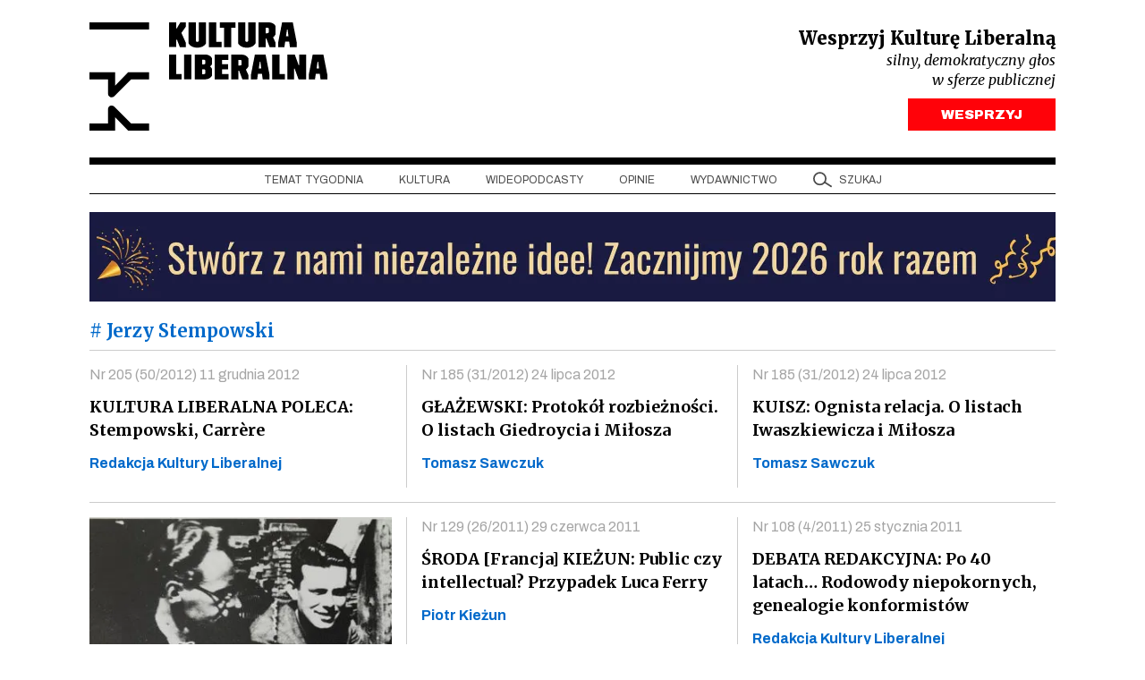

--- FILE ---
content_type: text/html; charset=UTF-8
request_url: https://kulturaliberalna.pl/tag/jerzy-stempowski/
body_size: 10547
content:
<!DOCTYPE html>
<html lang="pl-PL" class="h-100">
<head>
<meta charset="UTF-8" />
<meta content="width=device-width, user-scalable=no, initial-scale=1.0, maximum-scale=1.0, minimum-scale=1.0" name="viewport">
<meta content="ie=edge" http-equiv="X-UA-Compatible">
<link rel="author" href="https://kulturaliberalna.pl/wp-content/themes/kultura-new/humans.txt" />
<link rel="profile" href="https://gmpg.org/xfn/11" />
<link rel="preconnect" href="https://fonts.googleapis.com">
<link rel="preconnect" href="https://fonts.gstatic.com" crossorigin>
<link rel="stylesheet" href="https://kulturaliberalna.pl/wp-content/themes/kultura-new/style.css" type="text/css" media="screen" />
<link rel="stylesheet" href="https://kulturaliberalna.pl/wp-content/themes/kultura-new/assets/build/css/main.css?v=1" type="text/css" media="screen"/>
<script defer src="https://kulturaliberalna.pl/wp-content/themes/kultura-new/assets/build/js/main.js?v=1"></script>
<script data-cfasync="false" data-no-defer="1" data-no-minify="1" data-no-optimize="1">var ewww_webp_supported=!1;function check_webp_feature(A,e){var w;e=void 0!==e?e:function(){},ewww_webp_supported?e(ewww_webp_supported):((w=new Image).onload=function(){ewww_webp_supported=0<w.width&&0<w.height,e&&e(ewww_webp_supported)},w.onerror=function(){e&&e(!1)},w.src="data:image/webp;base64,"+{alpha:"UklGRkoAAABXRUJQVlA4WAoAAAAQAAAAAAAAAAAAQUxQSAwAAAARBxAR/Q9ERP8DAABWUDggGAAAABQBAJ0BKgEAAQAAAP4AAA3AAP7mtQAAAA=="}[A])}check_webp_feature("alpha");</script><script data-cfasync="false" data-no-defer="1" data-no-minify="1" data-no-optimize="1">var Arrive=function(c,w){"use strict";if(c.MutationObserver&&"undefined"!=typeof HTMLElement){var r,a=0,u=(r=HTMLElement.prototype.matches||HTMLElement.prototype.webkitMatchesSelector||HTMLElement.prototype.mozMatchesSelector||HTMLElement.prototype.msMatchesSelector,{matchesSelector:function(e,t){return e instanceof HTMLElement&&r.call(e,t)},addMethod:function(e,t,r){var a=e[t];e[t]=function(){return r.length==arguments.length?r.apply(this,arguments):"function"==typeof a?a.apply(this,arguments):void 0}},callCallbacks:function(e,t){t&&t.options.onceOnly&&1==t.firedElems.length&&(e=[e[0]]);for(var r,a=0;r=e[a];a++)r&&r.callback&&r.callback.call(r.elem,r.elem);t&&t.options.onceOnly&&1==t.firedElems.length&&t.me.unbindEventWithSelectorAndCallback.call(t.target,t.selector,t.callback)},checkChildNodesRecursively:function(e,t,r,a){for(var i,n=0;i=e[n];n++)r(i,t,a)&&a.push({callback:t.callback,elem:i}),0<i.childNodes.length&&u.checkChildNodesRecursively(i.childNodes,t,r,a)},mergeArrays:function(e,t){var r,a={};for(r in e)e.hasOwnProperty(r)&&(a[r]=e[r]);for(r in t)t.hasOwnProperty(r)&&(a[r]=t[r]);return a},toElementsArray:function(e){return e=void 0!==e&&("number"!=typeof e.length||e===c)?[e]:e}}),e=(l.prototype.addEvent=function(e,t,r,a){a={target:e,selector:t,options:r,callback:a,firedElems:[]};return this._beforeAdding&&this._beforeAdding(a),this._eventsBucket.push(a),a},l.prototype.removeEvent=function(e){for(var t,r=this._eventsBucket.length-1;t=this._eventsBucket[r];r--)e(t)&&(this._beforeRemoving&&this._beforeRemoving(t),(t=this._eventsBucket.splice(r,1))&&t.length&&(t[0].callback=null))},l.prototype.beforeAdding=function(e){this._beforeAdding=e},l.prototype.beforeRemoving=function(e){this._beforeRemoving=e},l),t=function(i,n){var o=new e,l=this,s={fireOnAttributesModification:!1};return o.beforeAdding(function(t){var e=t.target;e!==c.document&&e!==c||(e=document.getElementsByTagName("html")[0]);var r=new MutationObserver(function(e){n.call(this,e,t)}),a=i(t.options);r.observe(e,a),t.observer=r,t.me=l}),o.beforeRemoving(function(e){e.observer.disconnect()}),this.bindEvent=function(e,t,r){t=u.mergeArrays(s,t);for(var a=u.toElementsArray(this),i=0;i<a.length;i++)o.addEvent(a[i],e,t,r)},this.unbindEvent=function(){var r=u.toElementsArray(this);o.removeEvent(function(e){for(var t=0;t<r.length;t++)if(this===w||e.target===r[t])return!0;return!1})},this.unbindEventWithSelectorOrCallback=function(r){var a=u.toElementsArray(this),i=r,e="function"==typeof r?function(e){for(var t=0;t<a.length;t++)if((this===w||e.target===a[t])&&e.callback===i)return!0;return!1}:function(e){for(var t=0;t<a.length;t++)if((this===w||e.target===a[t])&&e.selector===r)return!0;return!1};o.removeEvent(e)},this.unbindEventWithSelectorAndCallback=function(r,a){var i=u.toElementsArray(this);o.removeEvent(function(e){for(var t=0;t<i.length;t++)if((this===w||e.target===i[t])&&e.selector===r&&e.callback===a)return!0;return!1})},this},i=new function(){var s={fireOnAttributesModification:!1,onceOnly:!1,existing:!1};function n(e,t,r){return!(!u.matchesSelector(e,t.selector)||(e._id===w&&(e._id=a++),-1!=t.firedElems.indexOf(e._id)))&&(t.firedElems.push(e._id),!0)}var c=(i=new t(function(e){var t={attributes:!1,childList:!0,subtree:!0};return e.fireOnAttributesModification&&(t.attributes=!0),t},function(e,i){e.forEach(function(e){var t=e.addedNodes,r=e.target,a=[];null!==t&&0<t.length?u.checkChildNodesRecursively(t,i,n,a):"attributes"===e.type&&n(r,i)&&a.push({callback:i.callback,elem:r}),u.callCallbacks(a,i)})})).bindEvent;return i.bindEvent=function(e,t,r){t=void 0===r?(r=t,s):u.mergeArrays(s,t);var a=u.toElementsArray(this);if(t.existing){for(var i=[],n=0;n<a.length;n++)for(var o=a[n].querySelectorAll(e),l=0;l<o.length;l++)i.push({callback:r,elem:o[l]});if(t.onceOnly&&i.length)return r.call(i[0].elem,i[0].elem);setTimeout(u.callCallbacks,1,i)}c.call(this,e,t,r)},i},o=new function(){var a={};function i(e,t){return u.matchesSelector(e,t.selector)}var n=(o=new t(function(){return{childList:!0,subtree:!0}},function(e,r){e.forEach(function(e){var t=e.removedNodes,e=[];null!==t&&0<t.length&&u.checkChildNodesRecursively(t,r,i,e),u.callCallbacks(e,r)})})).bindEvent;return o.bindEvent=function(e,t,r){t=void 0===r?(r=t,a):u.mergeArrays(a,t),n.call(this,e,t,r)},o};d(HTMLElement.prototype),d(NodeList.prototype),d(HTMLCollection.prototype),d(HTMLDocument.prototype),d(Window.prototype);var n={};return s(i,n,"unbindAllArrive"),s(o,n,"unbindAllLeave"),n}function l(){this._eventsBucket=[],this._beforeAdding=null,this._beforeRemoving=null}function s(e,t,r){u.addMethod(t,r,e.unbindEvent),u.addMethod(t,r,e.unbindEventWithSelectorOrCallback),u.addMethod(t,r,e.unbindEventWithSelectorAndCallback)}function d(e){e.arrive=i.bindEvent,s(i,e,"unbindArrive"),e.leave=o.bindEvent,s(o,e,"unbindLeave")}}(window,void 0),ewww_webp_supported=!1;function check_webp_feature(e,t){var r;ewww_webp_supported?t(ewww_webp_supported):((r=new Image).onload=function(){ewww_webp_supported=0<r.width&&0<r.height,t(ewww_webp_supported)},r.onerror=function(){t(!1)},r.src="data:image/webp;base64,"+{alpha:"UklGRkoAAABXRUJQVlA4WAoAAAAQAAAAAAAAAAAAQUxQSAwAAAARBxAR/Q9ERP8DAABWUDggGAAAABQBAJ0BKgEAAQAAAP4AAA3AAP7mtQAAAA==",animation:"UklGRlIAAABXRUJQVlA4WAoAAAASAAAAAAAAAAAAQU5JTQYAAAD/////AABBTk1GJgAAAAAAAAAAAAAAAAAAAGQAAABWUDhMDQAAAC8AAAAQBxAREYiI/gcA"}[e])}function ewwwLoadImages(e){if(e){for(var t=document.querySelectorAll(".batch-image img, .image-wrapper a, .ngg-pro-masonry-item a, .ngg-galleria-offscreen-seo-wrapper a"),r=0,a=t.length;r<a;r++)ewwwAttr(t[r],"data-src",t[r].getAttribute("data-webp")),ewwwAttr(t[r],"data-thumbnail",t[r].getAttribute("data-webp-thumbnail"));for(var i=document.querySelectorAll("div.woocommerce-product-gallery__image"),r=0,a=i.length;r<a;r++)ewwwAttr(i[r],"data-thumb",i[r].getAttribute("data-webp-thumb"))}for(var n=document.querySelectorAll("video"),r=0,a=n.length;r<a;r++)ewwwAttr(n[r],"poster",e?n[r].getAttribute("data-poster-webp"):n[r].getAttribute("data-poster-image"));for(var o,l=document.querySelectorAll("img.ewww_webp_lazy_load"),r=0,a=l.length;r<a;r++)e&&(ewwwAttr(l[r],"data-lazy-srcset",l[r].getAttribute("data-lazy-srcset-webp")),ewwwAttr(l[r],"data-srcset",l[r].getAttribute("data-srcset-webp")),ewwwAttr(l[r],"data-lazy-src",l[r].getAttribute("data-lazy-src-webp")),ewwwAttr(l[r],"data-src",l[r].getAttribute("data-src-webp")),ewwwAttr(l[r],"data-orig-file",l[r].getAttribute("data-webp-orig-file")),ewwwAttr(l[r],"data-medium-file",l[r].getAttribute("data-webp-medium-file")),ewwwAttr(l[r],"data-large-file",l[r].getAttribute("data-webp-large-file")),null!=(o=l[r].getAttribute("srcset"))&&!1!==o&&o.includes("R0lGOD")&&ewwwAttr(l[r],"src",l[r].getAttribute("data-lazy-src-webp"))),l[r].className=l[r].className.replace(/\bewww_webp_lazy_load\b/,"");for(var s=document.querySelectorAll(".ewww_webp"),r=0,a=s.length;r<a;r++)e?(ewwwAttr(s[r],"srcset",s[r].getAttribute("data-srcset-webp")),ewwwAttr(s[r],"src",s[r].getAttribute("data-src-webp")),ewwwAttr(s[r],"data-orig-file",s[r].getAttribute("data-webp-orig-file")),ewwwAttr(s[r],"data-medium-file",s[r].getAttribute("data-webp-medium-file")),ewwwAttr(s[r],"data-large-file",s[r].getAttribute("data-webp-large-file")),ewwwAttr(s[r],"data-large_image",s[r].getAttribute("data-webp-large_image")),ewwwAttr(s[r],"data-src",s[r].getAttribute("data-webp-src"))):(ewwwAttr(s[r],"srcset",s[r].getAttribute("data-srcset-img")),ewwwAttr(s[r],"src",s[r].getAttribute("data-src-img"))),s[r].className=s[r].className.replace(/\bewww_webp\b/,"ewww_webp_loaded");window.jQuery&&jQuery.fn.isotope&&jQuery.fn.imagesLoaded&&(jQuery(".fusion-posts-container-infinite").imagesLoaded(function(){jQuery(".fusion-posts-container-infinite").hasClass("isotope")&&jQuery(".fusion-posts-container-infinite").isotope()}),jQuery(".fusion-portfolio:not(.fusion-recent-works) .fusion-portfolio-wrapper").imagesLoaded(function(){jQuery(".fusion-portfolio:not(.fusion-recent-works) .fusion-portfolio-wrapper").isotope()}))}function ewwwWebPInit(e){ewwwLoadImages(e),ewwwNggLoadGalleries(e),document.arrive(".ewww_webp",function(){ewwwLoadImages(e)}),document.arrive(".ewww_webp_lazy_load",function(){ewwwLoadImages(e)}),document.arrive("videos",function(){ewwwLoadImages(e)}),"loading"==document.readyState?document.addEventListener("DOMContentLoaded",ewwwJSONParserInit):("undefined"!=typeof galleries&&ewwwNggParseGalleries(e),ewwwWooParseVariations(e))}function ewwwAttr(e,t,r){null!=r&&!1!==r&&e.setAttribute(t,r)}function ewwwJSONParserInit(){"undefined"!=typeof galleries&&check_webp_feature("alpha",ewwwNggParseGalleries),check_webp_feature("alpha",ewwwWooParseVariations)}function ewwwWooParseVariations(e){if(e)for(var t=document.querySelectorAll("form.variations_form"),r=0,a=t.length;r<a;r++){var i=t[r].getAttribute("data-product_variations"),n=!1;try{for(var o in i=JSON.parse(i))void 0!==i[o]&&void 0!==i[o].image&&(void 0!==i[o].image.src_webp&&(i[o].image.src=i[o].image.src_webp,n=!0),void 0!==i[o].image.srcset_webp&&(i[o].image.srcset=i[o].image.srcset_webp,n=!0),void 0!==i[o].image.full_src_webp&&(i[o].image.full_src=i[o].image.full_src_webp,n=!0),void 0!==i[o].image.gallery_thumbnail_src_webp&&(i[o].image.gallery_thumbnail_src=i[o].image.gallery_thumbnail_src_webp,n=!0),void 0!==i[o].image.thumb_src_webp&&(i[o].image.thumb_src=i[o].image.thumb_src_webp,n=!0));n&&ewwwAttr(t[r],"data-product_variations",JSON.stringify(i))}catch(e){}}}function ewwwNggParseGalleries(e){if(e)for(var t in galleries){var r=galleries[t];galleries[t].images_list=ewwwNggParseImageList(r.images_list)}}function ewwwNggLoadGalleries(e){e&&document.addEventListener("ngg.galleria.themeadded",function(e,t){window.ngg_galleria._create_backup=window.ngg_galleria.create,window.ngg_galleria.create=function(e,t){var r=$(e).data("id");return galleries["gallery_"+r].images_list=ewwwNggParseImageList(galleries["gallery_"+r].images_list),window.ngg_galleria._create_backup(e,t)}})}function ewwwNggParseImageList(e){for(var t in e){var r=e[t];if(void 0!==r["image-webp"]&&(e[t].image=r["image-webp"],delete e[t]["image-webp"]),void 0!==r["thumb-webp"]&&(e[t].thumb=r["thumb-webp"],delete e[t]["thumb-webp"]),void 0!==r.full_image_webp&&(e[t].full_image=r.full_image_webp,delete e[t].full_image_webp),void 0!==r.srcsets)for(var a in r.srcsets)nggSrcset=r.srcsets[a],void 0!==r.srcsets[a+"-webp"]&&(e[t].srcsets[a]=r.srcsets[a+"-webp"],delete e[t].srcsets[a+"-webp"]);if(void 0!==r.full_srcsets)for(var i in r.full_srcsets)nggFSrcset=r.full_srcsets[i],void 0!==r.full_srcsets[i+"-webp"]&&(e[t].full_srcsets[i]=r.full_srcsets[i+"-webp"],delete e[t].full_srcsets[i+"-webp"])}return e}check_webp_feature("alpha",ewwwWebPInit);</script><meta name='robots' content='index, follow, max-image-preview:large, max-snippet:-1, max-video-preview:-1' />
<!-- This site is optimized with the Yoast SEO plugin v26.5 - https://yoast.com/wordpress/plugins/seo/ -->
<title>Jerzy Stempowski Archives - Kultura Liberalna</title>
<link rel="canonical" href="https://kulturaliberalna.pl/tag/jerzy-stempowski/" />
<meta property="og:locale" content="pl_PL" />
<meta property="og:type" content="article" />
<meta property="og:title" content="Jerzy Stempowski Archives - Kultura Liberalna" />
<meta property="og:url" content="https://kulturaliberalna.pl/tag/jerzy-stempowski/" />
<meta property="og:site_name" content="Kultura Liberalna" />
<meta property="og:image" content="https://kulturaliberalna.pl/wp-content/uploads/2024/09/Screenshot-2024-08-29-at-22.10.06.jpg" />
<meta property="og:image:width" content="1920" />
<meta property="og:image:height" content="1836" />
<meta property="og:image:type" content="image/jpeg" />
<meta name="twitter:card" content="summary_large_image" />
<meta name="twitter:site" content="@kultliberalna" />
<script type="application/ld+json" class="yoast-schema-graph">{"@context":"https://schema.org","@graph":[{"@type":"CollectionPage","@id":"https://kulturaliberalna.pl/tag/jerzy-stempowski/","url":"https://kulturaliberalna.pl/tag/jerzy-stempowski/","name":"Jerzy Stempowski Archives - Kultura Liberalna","isPartOf":{"@id":"https://kulturaliberalna.pl/#website"},"breadcrumb":{"@id":"https://kulturaliberalna.pl/tag/jerzy-stempowski/#breadcrumb"},"inLanguage":"pl-PL"},{"@type":"BreadcrumbList","@id":"https://kulturaliberalna.pl/tag/jerzy-stempowski/#breadcrumb","itemListElement":[{"@type":"ListItem","position":1,"name":"Strona główna","item":"https://kulturaliberalna.pl/"},{"@type":"ListItem","position":2,"name":"Jerzy Stempowski"}]},{"@type":"WebSite","@id":"https://kulturaliberalna.pl/#website","url":"https://kulturaliberalna.pl/","name":"Kultura Liberalna","description":"Z centrum widać najwięcej","publisher":{"@id":"https://kulturaliberalna.pl/#organization"},"potentialAction":[{"@type":"SearchAction","target":{"@type":"EntryPoint","urlTemplate":"https://kulturaliberalna.pl/?s={search_term_string}"},"query-input":{"@type":"PropertyValueSpecification","valueRequired":true,"valueName":"search_term_string"}}],"inLanguage":"pl-PL"},{"@type":"Organization","@id":"https://kulturaliberalna.pl/#organization","name":"Kultura Liberalna","url":"https://kulturaliberalna.pl/","logo":{"@type":"ImageObject","inLanguage":"pl-PL","@id":"https://kulturaliberalna.pl/#/schema/logo/image/","url":"https://kulturaliberalna.pl/wp-content/uploads/2014/12/Kultura_Liberalna_nowe-logo.png","contentUrl":"https://kulturaliberalna.pl/wp-content/uploads/2014/12/Kultura_Liberalna_nowe-logo.png","width":852,"height":316,"caption":"Kultura Liberalna"},"image":{"@id":"https://kulturaliberalna.pl/#/schema/logo/image/"},"sameAs":["https://www.facebook.com/KulturaLiberalna","https://x.com/kultliberalna","https://www.youtube.com/@KulturaLiberalna","https://www.instagram.com/kulturaliberalna","https://pl.linkedin.com/company/kultura-liberalna","https://open.spotify.com/show/2lU7DoPRLOQZRfU80RraZh?si=77956e6275fb4cb7"]}]}</script>
<!-- / Yoast SEO plugin. -->
<link rel='dns-prefetch' href='//js.stripe.com' />
<link rel="alternate" type="application/rss+xml" title="Kultura Liberalna &raquo; Kanał z wpisami" href="https://kulturaliberalna.pl/feed/" />
<link rel="alternate" type="application/rss+xml" title="Kultura Liberalna &raquo; Kanał z komentarzami" href="https://kulturaliberalna.pl/comments/feed/" />
<link rel="alternate" type="application/rss+xml" title="Kultura Liberalna &raquo; Kanał z wpisami otagowanymi jako Jerzy Stempowski" href="https://kulturaliberalna.pl/tag/jerzy-stempowski/feed/" />
<style id='wp-img-auto-sizes-contain-inline-css' type='text/css'>
img:is([sizes=auto i],[sizes^="auto," i]){contain-intrinsic-size:3000px 1500px}
/*# sourceURL=wp-img-auto-sizes-contain-inline-css */
</style>
<style>.wp-block-gallery.is-cropped .blocks-gallery-item picture{height:100%;width:100%;}</style>
<script>
(function (w, d, s, l, i) {
w[l] = w[l] || [];
w[l].push({
'gtm.start':
new Date().getTime(), event: 'gtm.js'
});
var f = d.getElementsByTagName(s)[0],
j = d.createElement(s), dl = l != 'dataLayer' ? '&l=' + l : '';
j.async = true;
j.src =
'https://www.googletagmanager.com/gtm.js?id=' + i + dl;
f.parentNode.insertBefore(j, f);
})(window, document, 'script', 'dataLayer', 'GTM-5KMZGB');
</script>
<noscript>
<iframe src="https://www.googletagmanager.com/ns.html?id=GTM-5KMZGB" height="0"
width="0" style="display:none;visibility:hidden"></iframe>
</noscript>
<script>
!function (f, b, e, v, n, t, s) {
if (f.fbq) return;
n = f.fbq = function () {
n.callMethod ?
n.callMethod.apply(n, arguments) : n.queue.push(arguments)
};
if (!f._fbq) f._fbq = n;
n.push = n;
n.loaded = !0;
n.version = '2.0';
n.queue = [];
t = b.createElement(e);
t.async = !0;
t.src = v;
s = b.getElementsByTagName(e)[0];
s.parentNode.insertBefore(t, s)
}(window, document, 'script',
'https://connect.facebook.net/en_US/fbevents.js');
fbq('init', '1437595050272009');
fbq('track', 'PageView');
</script>
<noscript>
<img height="1" width="1"
src="https://www.facebook.com/tr?id=1437595050272009&ev=PageView&noscript=1"/>
</noscript>
<script>
(function(m, o, n, t, e, r, _){
m['__GetResponseAnalyticsObject'] = e;m[e] = m[e] || function() {(m[e].q = m[e].q || []).push(arguments)};
r = o.createElement(n);_ = o.getElementsByTagName(n)[0];r.async = 1;r.src = t;r.setAttribute('crossorigin', 'use-credentials');_.parentNode .insertBefore(r, _);
})(window, document, 'script', 'https://an.gr-wcon.com/script/75a942fe-1489-47e9-8afe-a3c16ccba6c2/ga.js', 'GrTracking');
</script>
<style id='global-styles-inline-css' type='text/css'>
:root{--wp--preset--aspect-ratio--square: 1;--wp--preset--aspect-ratio--4-3: 4/3;--wp--preset--aspect-ratio--3-4: 3/4;--wp--preset--aspect-ratio--3-2: 3/2;--wp--preset--aspect-ratio--2-3: 2/3;--wp--preset--aspect-ratio--16-9: 16/9;--wp--preset--aspect-ratio--9-16: 9/16;--wp--preset--color--black: #000000;--wp--preset--color--cyan-bluish-gray: #abb8c3;--wp--preset--color--white: #ffffff;--wp--preset--color--pale-pink: #f78da7;--wp--preset--color--vivid-red: #cf2e2e;--wp--preset--color--luminous-vivid-orange: #ff6900;--wp--preset--color--luminous-vivid-amber: #fcb900;--wp--preset--color--light-green-cyan: #7bdcb5;--wp--preset--color--vivid-green-cyan: #00d084;--wp--preset--color--pale-cyan-blue: #8ed1fc;--wp--preset--color--vivid-cyan-blue: #0693e3;--wp--preset--color--vivid-purple: #9b51e0;--wp--preset--gradient--vivid-cyan-blue-to-vivid-purple: linear-gradient(135deg,rgb(6,147,227) 0%,rgb(155,81,224) 100%);--wp--preset--gradient--light-green-cyan-to-vivid-green-cyan: linear-gradient(135deg,rgb(122,220,180) 0%,rgb(0,208,130) 100%);--wp--preset--gradient--luminous-vivid-amber-to-luminous-vivid-orange: linear-gradient(135deg,rgb(252,185,0) 0%,rgb(255,105,0) 100%);--wp--preset--gradient--luminous-vivid-orange-to-vivid-red: linear-gradient(135deg,rgb(255,105,0) 0%,rgb(207,46,46) 100%);--wp--preset--gradient--very-light-gray-to-cyan-bluish-gray: linear-gradient(135deg,rgb(238,238,238) 0%,rgb(169,184,195) 100%);--wp--preset--gradient--cool-to-warm-spectrum: linear-gradient(135deg,rgb(74,234,220) 0%,rgb(151,120,209) 20%,rgb(207,42,186) 40%,rgb(238,44,130) 60%,rgb(251,105,98) 80%,rgb(254,248,76) 100%);--wp--preset--gradient--blush-light-purple: linear-gradient(135deg,rgb(255,206,236) 0%,rgb(152,150,240) 100%);--wp--preset--gradient--blush-bordeaux: linear-gradient(135deg,rgb(254,205,165) 0%,rgb(254,45,45) 50%,rgb(107,0,62) 100%);--wp--preset--gradient--luminous-dusk: linear-gradient(135deg,rgb(255,203,112) 0%,rgb(199,81,192) 50%,rgb(65,88,208) 100%);--wp--preset--gradient--pale-ocean: linear-gradient(135deg,rgb(255,245,203) 0%,rgb(182,227,212) 50%,rgb(51,167,181) 100%);--wp--preset--gradient--electric-grass: linear-gradient(135deg,rgb(202,248,128) 0%,rgb(113,206,126) 100%);--wp--preset--gradient--midnight: linear-gradient(135deg,rgb(2,3,129) 0%,rgb(40,116,252) 100%);--wp--preset--font-size--small: 13px;--wp--preset--font-size--medium: 20px;--wp--preset--font-size--large: 36px;--wp--preset--font-size--x-large: 42px;--wp--preset--spacing--20: 0.44rem;--wp--preset--spacing--30: 0.67rem;--wp--preset--spacing--40: 1rem;--wp--preset--spacing--50: 1.5rem;--wp--preset--spacing--60: 2.25rem;--wp--preset--spacing--70: 3.38rem;--wp--preset--spacing--80: 5.06rem;--wp--preset--shadow--natural: 6px 6px 9px rgba(0, 0, 0, 0.2);--wp--preset--shadow--deep: 12px 12px 50px rgba(0, 0, 0, 0.4);--wp--preset--shadow--sharp: 6px 6px 0px rgba(0, 0, 0, 0.2);--wp--preset--shadow--outlined: 6px 6px 0px -3px rgb(255, 255, 255), 6px 6px rgb(0, 0, 0);--wp--preset--shadow--crisp: 6px 6px 0px rgb(0, 0, 0);}:where(.is-layout-flex){gap: 0.5em;}:where(.is-layout-grid){gap: 0.5em;}body .is-layout-flex{display: flex;}.is-layout-flex{flex-wrap: wrap;align-items: center;}.is-layout-flex > :is(*, div){margin: 0;}body .is-layout-grid{display: grid;}.is-layout-grid > :is(*, div){margin: 0;}:where(.wp-block-columns.is-layout-flex){gap: 2em;}:where(.wp-block-columns.is-layout-grid){gap: 2em;}:where(.wp-block-post-template.is-layout-flex){gap: 1.25em;}:where(.wp-block-post-template.is-layout-grid){gap: 1.25em;}.has-black-color{color: var(--wp--preset--color--black) !important;}.has-cyan-bluish-gray-color{color: var(--wp--preset--color--cyan-bluish-gray) !important;}.has-white-color{color: var(--wp--preset--color--white) !important;}.has-pale-pink-color{color: var(--wp--preset--color--pale-pink) !important;}.has-vivid-red-color{color: var(--wp--preset--color--vivid-red) !important;}.has-luminous-vivid-orange-color{color: var(--wp--preset--color--luminous-vivid-orange) !important;}.has-luminous-vivid-amber-color{color: var(--wp--preset--color--luminous-vivid-amber) !important;}.has-light-green-cyan-color{color: var(--wp--preset--color--light-green-cyan) !important;}.has-vivid-green-cyan-color{color: var(--wp--preset--color--vivid-green-cyan) !important;}.has-pale-cyan-blue-color{color: var(--wp--preset--color--pale-cyan-blue) !important;}.has-vivid-cyan-blue-color{color: var(--wp--preset--color--vivid-cyan-blue) !important;}.has-vivid-purple-color{color: var(--wp--preset--color--vivid-purple) !important;}.has-black-background-color{background-color: var(--wp--preset--color--black) !important;}.has-cyan-bluish-gray-background-color{background-color: var(--wp--preset--color--cyan-bluish-gray) !important;}.has-white-background-color{background-color: var(--wp--preset--color--white) !important;}.has-pale-pink-background-color{background-color: var(--wp--preset--color--pale-pink) !important;}.has-vivid-red-background-color{background-color: var(--wp--preset--color--vivid-red) !important;}.has-luminous-vivid-orange-background-color{background-color: var(--wp--preset--color--luminous-vivid-orange) !important;}.has-luminous-vivid-amber-background-color{background-color: var(--wp--preset--color--luminous-vivid-amber) !important;}.has-light-green-cyan-background-color{background-color: var(--wp--preset--color--light-green-cyan) !important;}.has-vivid-green-cyan-background-color{background-color: var(--wp--preset--color--vivid-green-cyan) !important;}.has-pale-cyan-blue-background-color{background-color: var(--wp--preset--color--pale-cyan-blue) !important;}.has-vivid-cyan-blue-background-color{background-color: var(--wp--preset--color--vivid-cyan-blue) !important;}.has-vivid-purple-background-color{background-color: var(--wp--preset--color--vivid-purple) !important;}.has-black-border-color{border-color: var(--wp--preset--color--black) !important;}.has-cyan-bluish-gray-border-color{border-color: var(--wp--preset--color--cyan-bluish-gray) !important;}.has-white-border-color{border-color: var(--wp--preset--color--white) !important;}.has-pale-pink-border-color{border-color: var(--wp--preset--color--pale-pink) !important;}.has-vivid-red-border-color{border-color: var(--wp--preset--color--vivid-red) !important;}.has-luminous-vivid-orange-border-color{border-color: var(--wp--preset--color--luminous-vivid-orange) !important;}.has-luminous-vivid-amber-border-color{border-color: var(--wp--preset--color--luminous-vivid-amber) !important;}.has-light-green-cyan-border-color{border-color: var(--wp--preset--color--light-green-cyan) !important;}.has-vivid-green-cyan-border-color{border-color: var(--wp--preset--color--vivid-green-cyan) !important;}.has-pale-cyan-blue-border-color{border-color: var(--wp--preset--color--pale-cyan-blue) !important;}.has-vivid-cyan-blue-border-color{border-color: var(--wp--preset--color--vivid-cyan-blue) !important;}.has-vivid-purple-border-color{border-color: var(--wp--preset--color--vivid-purple) !important;}.has-vivid-cyan-blue-to-vivid-purple-gradient-background{background: var(--wp--preset--gradient--vivid-cyan-blue-to-vivid-purple) !important;}.has-light-green-cyan-to-vivid-green-cyan-gradient-background{background: var(--wp--preset--gradient--light-green-cyan-to-vivid-green-cyan) !important;}.has-luminous-vivid-amber-to-luminous-vivid-orange-gradient-background{background: var(--wp--preset--gradient--luminous-vivid-amber-to-luminous-vivid-orange) !important;}.has-luminous-vivid-orange-to-vivid-red-gradient-background{background: var(--wp--preset--gradient--luminous-vivid-orange-to-vivid-red) !important;}.has-very-light-gray-to-cyan-bluish-gray-gradient-background{background: var(--wp--preset--gradient--very-light-gray-to-cyan-bluish-gray) !important;}.has-cool-to-warm-spectrum-gradient-background{background: var(--wp--preset--gradient--cool-to-warm-spectrum) !important;}.has-blush-light-purple-gradient-background{background: var(--wp--preset--gradient--blush-light-purple) !important;}.has-blush-bordeaux-gradient-background{background: var(--wp--preset--gradient--blush-bordeaux) !important;}.has-luminous-dusk-gradient-background{background: var(--wp--preset--gradient--luminous-dusk) !important;}.has-pale-ocean-gradient-background{background: var(--wp--preset--gradient--pale-ocean) !important;}.has-electric-grass-gradient-background{background: var(--wp--preset--gradient--electric-grass) !important;}.has-midnight-gradient-background{background: var(--wp--preset--gradient--midnight) !important;}.has-small-font-size{font-size: var(--wp--preset--font-size--small) !important;}.has-medium-font-size{font-size: var(--wp--preset--font-size--medium) !important;}.has-large-font-size{font-size: var(--wp--preset--font-size--large) !important;}.has-x-large-font-size{font-size: var(--wp--preset--font-size--x-large) !important;}
/*# sourceURL=global-styles-inline-css */
</style>
</head>
<body class="category archive tag tag-jerzy-stempowski tag-6265 wp-theme-kultura-new d-flex flex-column h-100">
<div class="container page ">
<a class="skip-link screen-reader-text" href="#main">Przejdź do treści</a>
<header class="hstack">
<a class="logotype" href="https://kulturaliberalna.pl">Kultura Liberalna</a>
<div class="support">
<h4>Wesprzyj Kulturę Liberalną</h4>
<h6>silny, demokratyczny głos</h6>
<h6>w sferze publicznej</h6>
<a href="https://kulturaliberalna.pl/wesprzyj/" class="btn btn-support">WESPRZYJ</a>
</div>
</header>
<nav class="nav nav-underline nav-desktop sticky-top">
<a class="nav-link menu-item menu-item-type-taxonomy menu-item-object-category menu-item-100385" target="_self" href="https://kulturaliberalna.pl/kategoria/temat-tygodnia/">
Temat tygodnia
</a>
<a class="nav-link menu-item menu-item-type-taxonomy menu-item-object-category menu-item-100386" target="_self" href="https://kulturaliberalna.pl/kategoria/kultura/">
Kultura
</a>
<a class="nav-link menu-item menu-item-type-taxonomy menu-item-object-category menu-item-100387" target="_self" href="https://kulturaliberalna.pl/kategoria/wideopodcasty/">
Wideopodcasty
</a>
<a class="nav-link menu-item menu-item-type-taxonomy menu-item-object-category menu-item-100388" target="_self" href="https://kulturaliberalna.pl/kategoria/opinie/">
Opinie
</a>
<a class="nav-link menu-item menu-item-type-custom menu-item-object-custom menu-item-100389" target="_self" href="/wydawnictwo">
Wydawnictwo
</a>
<a aria-controls="desktopSearch" class="nav-link nav-icon nav-icon-search nav-search-button"
data-bs-toggle="offcanvas"
href="#desktopSearch" role="button" title="search bar">szukaj</a>
</nav>
<main id="main" class="">
<div class="advertisement-slot global-slot-top">
<a href="https://kulturaliberalna.pl/wesprzyj/" class="d-none d-md-block"
target="">
<picture>
<source srcset="https://kulturaliberalna.pl/wp-content/uploads/2024/12/Baner-strona-WWW-top-1080-x-50-1080-x-100-px-17.webp" type="image/webp">
<source srcset="https://kulturaliberalna.pl/wp-content/uploads/2024/12/Baner-strona-WWW-top-1080-x-50-1080-x-100-px-17.jpg" type="image/jpeg">
<img loading="lazy" src="https://kulturaliberalna.pl/wp-content/uploads/2024/12/Baner-strona-WWW-top-1080-x-50-1080-x-100-px-17.jpg" alt="" class="">
</picture>
</a>
</div>
<div class="row">
<section class="col-18">
<div class="title">
<h4># Jerzy Stempowski</h4>
</div>
</section>
</div>
<div class="row articles">
<div class="col-18 col-lg-6 item ">
<article class="tease tease-post  " id="tease-25037">
<a href="https://kulturaliberalna.pl/tag/nr-205/" class="h6 d-block">
Nr 205 (50/2012) 11 grudnia 2012
</a>
<a class="h5" href="https://kulturaliberalna.pl/2012/12/11/kultura-liberalna-poleca-stempowski-carrere/">
KULTURA LIBERALNA POLECA: Stempowski, Carrère
</a>
<div class="author-list">
<a aria-disabled="true" tabindex="-1" class="pe-none author-item ">
Redakcja Kultury Liberalnej
</a>
</div>
<div class="border-bottom"></div>
</article>
</div>
<div class="col-18 col-lg-6 item ">
<article class="tease tease-post  " id="tease-21927">
<a href="https://kulturaliberalna.pl/tag/nr-185/" class="h6 d-block">
Nr 185 (31/2012) 24 lipca 2012
</a>
<a class="h5" href="https://kulturaliberalna.pl/2012/07/24/glazewski-protokol-rozbieznosci-o-listach-jerzego-giedroycia-i-czeslawa-milosza/">
GŁAŻEWSKI: Protokół rozbieżności. O listach Giedroycia i Miłosza
</a>
<div class="author-list">
<a aria-disabled="true" tabindex="-1" class="pe-none author-item ">
Tomasz Sawczuk
</a>
</div>
<div class="border-bottom"></div>
</article>
</div>
<div class="col-18 col-lg-6 item ">
<article class="tease tease-post  " id="tease-21955">
<a href="https://kulturaliberalna.pl/tag/nr-185/" class="h6 d-block">
Nr 185 (31/2012) 24 lipca 2012
</a>
<a class="h5" href="https://kulturaliberalna.pl/2012/07/24/kuisz-ognista-relacja-listy-iwaszkiewicz-milosz/">
KUISZ: Ognista relacja. O listach Iwaszkiewicza i Miłosza
</a>
<div class="author-list">
<a aria-disabled="true" tabindex="-1" class="pe-none author-item ">
Tomasz Sawczuk
</a>
</div>
<div class="border-bottom"></div>
</article>
</div>
<div class="col-18">
<div class="border-bottom d-none d-lg-block"></div>
</div>
</div>
<div class="row articles">
<div class="col-18 col-lg-6 item ">
<article class="tease tease-post  " id="tease-21979">
<picture>
<source srcset="https://kulturaliberalna.pl/wp-content/uploads/2019/08/wojna1-tfull.webp" type="image/webp">
<source srcset="https://kulturaliberalna.pl/wp-content/uploads/2019/08/wojna1-tfull.jpg" type="image/jpeg">
<img loading="lazy" src="https://kulturaliberalna.pl/wp-content/uploads/2019/08/wojna1-tfull.jpg" alt="" class="">
</picture>
<a href="https://kulturaliberalna.pl/tag/nr-185/" class="h6 d-block">
Nr 185 (31/2012) 24 lipca 2012
</a>
<a class="h5" href="https://kulturaliberalna.pl/2012/07/24/kiezun-moj-przyjaciel-alfa-o-listach-jerzego-andrzejewskiego-i-czeslawa-milosza/">
Mój przyjaciel Alfa. O listach Andrzejewskiego i Miłosza
</a>
<div class="author-list">
<a aria-disabled="true" tabindex="-1" class="pe-none author-item ">
Piotr Kieżun
</a>
</div>
<div class="border-bottom"></div>
</article>
</div>
<div class="col-18 col-lg-6 item ">
<article class="tease tease-post  " id="tease-12709">
<a href="https://kulturaliberalna.pl/tag/nr-129/" class="h6 d-block">
Nr 129 (26/2011) 29 czerwca 2011
</a>
<a class="h5" href="https://kulturaliberalna.pl/2011/06/29/sroda-francja-kiezun-public-czy-intellectual-przypadek-luca-ferry/">
ŚRODA [Francja] KIEŻUN: Public czy intellectual? Przypadek Luca Ferry
</a>
<div class="author-list">
<a aria-disabled="true" tabindex="-1" class="pe-none author-item ">
Piotr Kieżun
</a>
</div>
<div class="border-bottom"></div>
</article>
</div>
<div class="col-18 col-lg-6 item borderless">
<article class="tease tease-post  borderless" id="tease-9576">
<a href="https://kulturaliberalna.pl/tag/nr-108/" class="h6 d-block">
Nr 108 (4/2011) 25 stycznia 2011
</a>
<a class="h5" href="https://kulturaliberalna.pl/2011/01/25/debata-redakcyjna-po-40-latach-rodowody-niepokornych-genealogie-konformistow/">
DEBATA REDAKCYJNA: Po 40 latach&#8230; Rodowody niepokornych, genealogie konformistów
</a>
<div class="author-list">
<a aria-disabled="true" tabindex="-1" class="pe-none author-item no-margin-mobile">
Redakcja Kultury Liberalnej
</a>
</div>
</article>
</div>
</div>
</main>
</div>
<script>
// pass configuration to JS
window.popupConfig = {"popupDelay":5000,"mobilePopupDelay":5000,"popupInterval":3600000,"mobilePopupInterval":3600000,"popupMaxDisplays":"1","mobilePopupMaxDisplays":"1","excludedUrls":["\/wesprzyj\/","\/newsletter\/","\/1-5-procent\/","\/wydarzenia\/","\/wydawnictwo\/"]};
</script>
<footer>
<div class="container footer-menu">
<div class="row justify-content-lg-between gx-0 gx-lg-4">
<div class="col-18 col-lg-3">
<div class="logotype"></div>
<ul class="social">
<li>
<a target="_self" href="https://www.facebook.com/KulturaLiberalna" class="facebook menu-item menu-item-type-custom menu-item-object-custom menu-item-99870">
facebook
</a>
</li>
<li>
<a target="_self" href="https://www.youtube.com/@KulturaLiberalna" class="youtube menu-item menu-item-type-custom menu-item-object-custom menu-item-99871">
youtube
</a>
</li>
<li>
<a target="_self" href="https://www.instagram.com/kulturaliberalna" class="instagram menu-item menu-item-type-custom menu-item-object-custom menu-item-99872">
instagram
</a>
</li>
<li>
<a target="_self" href="https://x.com/kultliberalna" class="x menu-item menu-item-type-custom menu-item-object-custom menu-item-99873">
x
</a>
</li>
<li>
<a target="_self" href="https://pl.linkedin.com/company/kultura-liberalna" class="linkedin menu-item menu-item-type-custom menu-item-object-custom menu-item-99874">
linkedin
</a>
</li>
<li>
<a target="_self" href="https://open.spotify.com/show/2lU7DoPRLOQZRfU80RraZh?si=77956e6275fb4cb7" class="spotify menu-item menu-item-type-custom menu-item-object-custom menu-item-99875">
spotify
</a>
</li>
</ul>
</div>
<div class="col-18 col-lg-3">
<h4>Na skróty</h4>
<ul class="">
<li>
<a target="_self" href="https://kulturaliberalna.pl/o-nas/" class="menu-item menu-item-type-post_type menu-item-object-page menu-item-100401">
O nas
</a>
</li>
<li>
<a target="_self" href="https://kulturaliberalna.pl/kontakt/" class="menu-item menu-item-type-post_type menu-item-object-page menu-item-101685">
Kontakt
</a>
</li>
<li>
<a target="_self" href="https://kulturaliberalna.pl/newsletter/" class="menu-item menu-item-type-post_type menu-item-object-page menu-item-100226">
Newsletter
</a>
</li>
<li>
<a target="_self" href="https://liberalculture.org/" class="menu-item menu-item-type-custom menu-item-object-custom menu-item-100402">
International Edition
</a>
</li>
<li>
<a target="_self" href="https://kulturaliberalna.pl/fundacji/" class="menu-item menu-item-type-post_type menu-item-object-page menu-item-100400">
O Fundacji
</a>
</li>
</ul>
</div>
<div class="col-18 col-lg-3">
<h4>Informacje</h4>
<ul class="">
<li>
<a target="_self" href="https://kulturaliberalna.pl/regulamin-serwisu/" class="menu-item menu-item-type-post_type menu-item-object-page menu-item-100403">
Regulamin serwisu
</a>
</li>
<li>
<a target="_self" href="https://kulturaliberalna.pl/polityka-prywatnosci/" class="menu-item menu-item-type-post_type menu-item-object-page menu-item-privacy-policy menu-item-100404">
Polityka prywatności
</a>
</li>
<li>
<a target="_self" href="https://kulturaliberalna.pl/regulamin-zbierania-darowizn-na-dzialalnosc-wydawnicza-fundacji-kultura-liberalna/" class="menu-item menu-item-type-post_type menu-item-object-page menu-item-100405">
Regulamin zbierania darowizn na działalność wydawniczą
</a>
</li>
</ul>
</div>
<div class="col-18 col-lg-3">
<h4>Wsparcie</h4>
<ul class="">
<li>
<a target="_self" href="https://kulturaliberalna.pl/partnerzy/" class="menu-item menu-item-type-post_type menu-item-object-page menu-item-100406">
Partnerzy
</a>
</li>
<li>
<a target="_self" href="https://kulturaliberalna.pl/wspolpracuj/" class="menu-item menu-item-type-post_type menu-item-object-page menu-item-100409">
Współpracuj z nami
</a>
</li>
<li>
<a target="_self" href="https://kulturaliberalna.pl/wesprzyj/" class="menu-item menu-item-type-post_type menu-item-object-page menu-item-100408">
Wesprzyj Nas
</a>
</li>
<li>
<a target="_self" href="https://kulturaliberalna.pl/1-5-procent/" class="menu-item menu-item-type-post_type menu-item-object-page menu-item-100407">
Przekaż 1,5% podatku
</a>
</li>
<li>
<a target="_self" href="https://patronite.pl/KL" class="menu-item menu-item-type-custom menu-item-object-custom menu-item-100410">
Patronite
</a>
</li>
</ul>
</div>
</div>
</div>
<div class="copyright">
© 2009-2026 Kultura Liberalna <span>ISSN 2081-027X</span>
</div>
</footer>
<nav class="nav nav-mobile nav-justified">
<ul class="list-unstyled d-flex justify-content-evenly align-items-center m-0 w-100 h-100">
<li>
<a aria-controls="mobileMenu" class="nav-link nav-icon nav-icon-menu" data-bs-toggle="offcanvas"
href="#mobileMenu" role="button" title="page menu">
menu
</a>
</li>
<li>
<a aria-controls="searchMenu" class="nav-link nav-icon nav-icon-search nav-search-button"
data-bs-toggle="offcanvas"
href="#searchMenu" role="button" title="search bar">
szukaj
</a>
</li>
<li>
<a class="nav-link nav-icon nav-icon-logo nav-no-offcanvas" href="https://kulturaliberalna.pl" title="home">
kultura liberalna
</a>
</li>
<li>
<a class="nav-link nav-icon nav-icon-newsletter nav-no-offcanvas" href="/newsletter/" title="newsletter">
newsletter
</a>
</li>
<li>
<a class="nav-link nav-icon nav-icon-support nav-no-offcanvas" href="https://kulturaliberalna.pl/wesprzyj/"
title="support">
wesprzyj
</a>
</li>
</ul>
</nav>
<div aria-labelledby="mobileMenuLabel" class="offcanvas offcanvas-bottom offcanvas-mobile-menu" id="mobileMenu"
tabindex="-1">
<button aria-label="Close" class="btn-close" data-bs-dismiss="offcanvas" type="button"></button>
<div class="offcanvas-body">
<a href="https://kulturaliberalna.pl/wesprzyj/" class="btn btn-support w-100" type="button">
WESPRZYJ
</a>
<ul class="list-unstyled">
<li>
<a target="_self" href="https://kulturaliberalna.pl/kategoria/temat-tygodnia/" class="menu-item menu-item-type-taxonomy menu-item-object-category menu-item-100390">
Temat tygodnia
</a>
</li>
<li>
<a target="_self" href="https://kulturaliberalna.pl/kategoria/opinie/" class="menu-item menu-item-type-taxonomy menu-item-object-category menu-item-100391">
Opinie
</a>
</li>
<li>
<a target="_self" href="https://kulturaliberalna.pl/kategoria/wideopodcasty/" class="menu-item menu-item-type-taxonomy menu-item-object-category menu-item-100392">
Wideopodcasty
</a>
</li>
<li>
<a target="_self" href="https://kulturaliberalna.pl/kategoria/kultura/" class="menu-item menu-item-type-taxonomy menu-item-object-category menu-item-100393">
Kultura
</a>
</li>
<li>
<a target="_self" href="https://kulturaliberalna.pl/kategoria/kultura-liberalna-za-granica/" class="menu-item menu-item-type-taxonomy menu-item-object-category menu-item-101920">
Kultura Liberalna za granicą
</a>
</li>
<li>
<a target="_self" href="/wydawnictwo" class="menu-item menu-item-type-custom menu-item-object-custom menu-item-100395">
Wydawnictwo
</a>
</li>
<li>
<a target="_self" href="/wydarzenia" class="menu-item menu-item-type-custom menu-item-object-custom menu-item-100396">
Wydarzenia
</a>
</li>
<li>
<a target="_self" href="https://kulturaliberalna.pl/o-nas/" class="menu-item menu-item-type-post_type menu-item-object-page menu-item-100397">
O nas
</a>
</li>
<li>
<a target="_self" href="https://kulturaliberalna.pl/kontakt/" class="menu-item menu-item-type-post_type menu-item-object-page menu-item-100398">
Kontakt
</a>
</li>
</ul>
</div>
</div>
<div aria-labelledby="searchMenuLabel" class="offcanvas offcanvas-bottom offcanvas-mobile-search" id="searchMenu"
tabindex="-1">
<button aria-label="Close" class="btn-close" data-bs-dismiss="offcanvas" type="button"></button>
<div class="offcanvas-body">
<h1>Analizy, opinie, wywiady, recenzje, felietony, eseje. Setki tekstów w otwartym dostępie.<br> Skorzystaj z
naszego archiwum!</h1>
<form action="https://kulturaliberalna.pl/" method="get">
<div class="group-btn-inside">
<input name="s" placeholder="Szukaj" type="text">
<button class="btn btn-submit" type="submit"></button>
</div>
</form>
</div>
</div>
<div class="offcanvas offcanvas-end show-desktop offcanvas-desktop-search" tabindex="-1" id="desktopSearch"
aria-labelledby="desktopSearch">
<button aria-label="Close" class="btn-close" data-bs-dismiss="offcanvas" type="button"></button>
<div class="offcanvas-body">
<form action="https://kulturaliberalna.pl/" method="get">
<div class="group-btn-inside">
<input name="s" placeholder="Szukaj" type="text">
<button class="btn btn-submit" type="submit"></button>
</div>
</form>
<h1>Analizy, opinie, wywiady, recenzje, felietony, eseje. Setki tekstów w otwartym dostępie. Skorzystaj z
naszego archiwum!</h1>
</div>
</div>
<script type="speculationrules">
{"prefetch":[{"source":"document","where":{"and":[{"href_matches":"/*"},{"not":{"href_matches":["/wp-*.php","/wp-admin/*","/wp-content/uploads/*","/wp-content/*","/wp-content/plugins/*","/wp-content/themes/kultura-new/*","/*\\?(.+)"]}},{"not":{"selector_matches":"a[rel~=\"nofollow\"]"}},{"not":{"selector_matches":".no-prefetch, .no-prefetch a"}}]},"eagerness":"conservative"}]}
</script>
<script type="text/javascript" src="//js.stripe.com/v3/" id="stripe-donations-vendor-js"></script>
<script type="text/javascript" id="stripe-donations-js-extra">
/* <![CDATA[ */
var stripe_donations = {"ajaxurl":"https://kulturaliberalna.pl/wp-admin/admin-ajax.php"};
//# sourceURL=stripe-donations-js-extra
/* ]]> */
</script>
<script type="text/javascript" src="https://kulturaliberalna.pl/wp-content/plugins/stripe-donations/assets/js/stripe-donations.js" id="stripe-donations-js"></script>
</body>
</html><!-- WP Fastest Cache file was created in 0.417 seconds, on 18.01.2026 @ 11:01 --><!-- need to refresh to see cached version -->

--- FILE ---
content_type: image/svg+xml
request_url: https://kulturaliberalna.pl/wp-content/themes/kultura-new/assets/build/images/search_desktop.4d8c5338.svg
body_size: -68
content:
<svg width="25" height="20" viewBox="0 0 25 20" fill="none" xmlns="http://www.w3.org/2000/svg">
    <circle cx="8.51852" cy="8.51852" r="7.51852" stroke="#4A4A4A" stroke-width="2"/>
    <line x1="14.1665" y1="12.786" x2="23.5369" y2="18.7489" stroke="#4A4A4A" stroke-width="2"/>
</svg>
